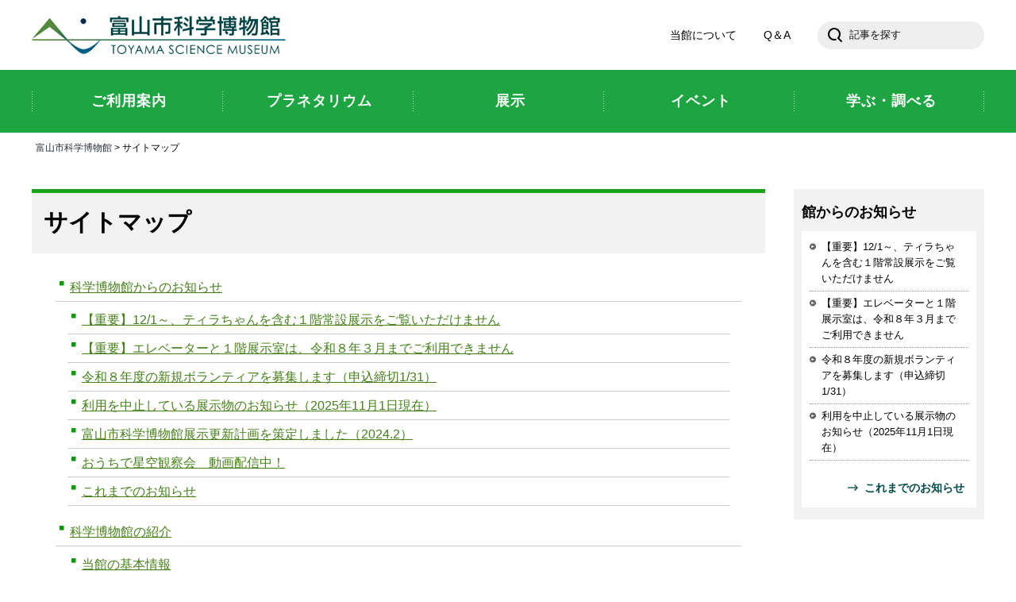

--- FILE ---
content_type: text/html; charset=UTF-8
request_url: https://www.tsm.toyama.toyama.jp/websitemap/
body_size: 18749
content:
<!DOCTYPE html>
<html lang="ja">
<head>
<meta charset="utf-8">
<meta name="viewport" content="width=device-width, initial-scale=1">
<title>サイトマップ｜富山市科学博物館 Toyama Science Museum</title>
<link rel="index" href="index.php" />
<meta name="description" content="富山市科学博物館は、展示やプラネタリウムのある、富山の郷土性豊かな科学博物館です。" />
<meta name="keywords" content="富山市,科学博物館" />
<!-- StyleSheet -->
<link href="/css/common.css" rel="stylesheet">
<link href="/css/sp.css" rel="stylesheet">
<link href="/css/jquery.datatables.css" rel="stylesheet">
<link href="/css/print.css" rel="stylesheet" media="print">
<!-- /StyleSheet -->
<!-- Script -->
<script src="//code.jquery.com/jquery-1.11.3.min.js"></script>
<script src="/js/jquery.pajinate.min.js"></script>
<script src="/js/common02.js"></script>
<script src="/js/jquery.datatables.min.js"></script>
<script src="/js/jquery.csv.js"></script>
<script src="/js/myfunc.js"></script>
<script>
<!--
$(document).ready(function()
{
if($('#sibling').length)
{// pajinate
$('#sibling').pajinate({
start_page:0,
items_per_page:15,
num_page_links_to_display:0,
nav_label_first:'',
nav_label_last:'',
nav_label_prev:'&#x25C0;',
nav_label_next:'&#x25B6;'
});
}
$('.section table').parents().css({'overflow':'auto'});
});
// -->
</script>
<!-- /Script -->
<script>
/* 天文ワの部屋非表示 by T.Yoshioka 2018.03.30  */
/*
$(function () {
var day0401 = new Date('2018/04/01 00:00:00');
var today = new Date();
if ( day0401< today ){
   $('a[href$="100191"]' ).parent('li').css('display','none');
}
});
*/
</script>
<script type="text/javascript">
var gaJsHost = (("https:" == document.location.protocol) ? "https://ssl." : "http://www.");
document.write(unescape("%3Cscript src='" + gaJsHost + "google-analytics.com/ga.js' type='text/javascript'%3E%3C/script%3E"));
</script>
<script type="text/javascript">
try {
var pageTracker = _gat._getTracker("UA-854009-1");
pageTracker._trackPageview();
} catch(err) {}</script>

<script async src="https://www.googletagmanager.com/gtag/js?id=G-N21LMXF4YC"></script>
<script>
  window.dataLayer = window.dataLayer || [];
  function gtag(){dataLayer.push(arguments);}
  gtag('js', new Date());

  gtag('config', 'G-N21LMXF4YC');
</script>

</head>

<body id="top" class="page">
<div id="wrapper">
<!--container-->
<div id="container">
<!--/header-->
<header id="header">
<div>
<a class="menuBtn" href="javascript:void(0)">
<span></span>
<span></span>
<span></span>
</a>
<div class="inner clearfix">
<h1 class="logo"><a href="/">富山市科学博物館</a></h1>
<div id="sp_search"><img src="/img/icn_search.png" width="30" height="30" alt="検索"></div>
<div id="sp_search_target" style="display: none;">
<form id="cref" action="/googlesearch.html">
<input type="hidden" name="cx" value="004101675833515235592:vz4v8snkfdi" /> 
<input type="hidden" name="cof" value="FORID:10" />
<input type="hidden" name="cref" value="/cref_cse.xml" />
<input type="text" name="q" size="10" class="text_box" />
<input type="submit" name="sa" value="Search" />
</form>
<script src="https://www.google.co.jp/cse/brand?form=cref"></script>
 </div>
<script>
   $('#sp_search').click(function(){
      $('#sp_search_target').slideToggle();
   });
</script>

<div class="about_us"><a href="/about_us/">当館について</a></div>
<div class="q_a"><a href="/q_a/">Q＆A</a></div>
<div id="search">
<form id="cref" action="/googlesearch.html">
<input type="hidden" name="cx" value="004101675833515235592:vz4v8snkfdi" /> 
<input type="hidden" name="cof" value="FORID:10" />
<input type="hidden" name="cref" value="/cref_cse.xml" />
<input type="text" name="q" size="10"  onfocus="if (this.value == '記事を探す') this.value = '';" onblur="if (this.value == '') this.value = '記事を探す';" value="記事を探す" />
<input type="submit" name="sa" value="Search" />
</form>
<script src="https://www.google.co.jp/cse/brand?form=cref"></script>
</div>
</div>
<!--
<div id="headCovid19" style="padding-top:3px;border-top:1px dashed red;border-bottom:1px dashed red;font-size:18px;background-color:#eeeeee;text-align:center;">
<a href="/?tid=101858" style="font-weight:bold;color:red;text-decoration: underline;">新型コロナウイルスに関連した対応について</a>
</div>
-->
<!--menuBlock-->
<div id="menuBlock">
<div class="globalNav">
<nav>
<ul class="clearfix">
<li><a href="/for_visitors/"><span>ご利用案内</span></a></li>
<li><a href="/planetarium/"><span>プラネタリウム</span></a></li>
<li><a href="/exhibition/"><span>展示</span></a></li>
<li><a href="/event/"><span>イベント</span></a></li>
<li><a href="/study"><span>学ぶ・調べる</span></a></li>
</ul>
</nav>
</div>
</div>
</div>
<!--/menuBlock-->
</header>

<!--/header-->
<!--contents-->
<div id="contents">
<div id="topic-path_block"><p id="topic-path"><a href="/">富山市科学博物館</a> &gt; サイトマップ</p></div>
<div class="inner">
<div id="main" class="parent_100001 detail_100032">
<h2>サイトマップ</h2>
<div class="section">
<div></div>
<ul class="link">
<li><a href="?tid=100025">科学博物館からのお知らせ</a></li>
<ul class="link">
<li><a href="?tid=104160">【重要】12/1～、ティラちゃんを含む１階常設展示をご覧いただけません</a></li>
<li><a href="?tid=103976">【重要】エレベーターと１階展示室は、令和８年３月までご利用できません</a></li>
<li><a href="?tid=104207">令和８年度の新規ボランティアを募集します（申込締切1/31）</a></li>
<li><a href="?tid=103073">利用を中止している展示物のお知らせ（2025年11月1日現在）</a></li>
<li><a href="?tid=103557">富山市科学博物館展示更新計画を策定しました（2024.2）</a></li>
<li><a href="?tid=102424">おうちで星空観察会　動画配信中！</a></li>
<li><a href="?tid=100026">これまでのお知らせ</a></li>
</ul>
</ul>
<ul class="link">
<li><a href="?tid=100002">科学博物館の紹介</a></li>
<ul class="link">
<li><a href="?tid=100599">当館の基本情報</a></li>
<li><a href="?tid=100037">来館案内</a></li>
<li><a href="?tid=100723">アクセス</a></li>
<li><a href="?tid=103464">館内案内リーフレット</a></li>
<li><a href="?tid=100006">移動ミニ博物館の貸出</a></li>
<li><a href="?tid=100042">研究活動の健全性確保と競争的研究費等の適正な管理・運営のための取り組み</a></li>
<li><a href="?tid=100075">友の会のご案内</a></li>
</ul>
</ul>
<ul class="link">
<li><a href="?tid=100007">プラネタリウム</a></li>
<ul class="link">
<li><a href="?tid=101100">プラネタリウム</a></li>
<li><a href="?tid=104156">プラネタリウム空席状況</a></li>
<li><a href="?tid=101491">「学芸員と星空さんぽ」バックナンバー</a></li>
<li><a href="?tid=101216">これまでのプラネタリウム番組</a></li>
<li><a href="?tid=100020">プラネタリウム番組スケジュール</a></li>
</ul>
</ul>
<ul class="link">
<li><a href="?tid=100012">展示</a></li>
<ul class="link">
<li><a href="?tid=104094">サイエンス・ラボ　新設！</a></li>
<li><a href="?tid=103068">利用を中止している展示物のお知らせ（2025年11月1日現在）</a></li>
<li><a href="?tid=100038">特別展・企画展・常設展示</a></li>
<li><a href="?tid=102509">体験展示　振り子のサンドアート</a></li>
<li><a href="?tid=101373">これまでの特別展</a></li>
<li><a href="?tid=103237">常設展</a></li>
</ul>
</ul>
<ul class="link">
<li><a href="?tid=100013">イベント</a></li>
<ul class="link">
<li><a href="?tid=101163">過去のイベント</a></li>
<li><a href="?tid=101139">常設展示</a></li>
<li><a href="?tid=104152">スペシャルプラネタリウム「クリスマス」</a></li>
<li><a href="?tid=104161">キッズプラネタリウム「クリスマスのおほしさま」</a></li>
<li><a href="?tid=104154">番組「MMX 火星衛星探査計画」</a></li>
<li><a href="?tid=103964">番組「忍たま乱太郎の宇宙大冒険 with コズミックフロント☆NEXT　土星めぐりでシャッターチャンスの段」</a></li>
<li><a href="?tid=103873">番組「ORIGIN～太陽系のはじまりを求めて～」</a></li>
<li><a href="?tid=104073">番組「プラネタリウム版　生命大躍進」</a></li>
<li><a href="?tid=104014">番組「学芸員と星空さんぽ」2025年度</a></li>
<li><a href="?tid=103408">番組「学芸員と星空さんぽ」</a></li>
<li><a href="?tid=104199">特別投影「東日本大震災関連番組　星よりも、遠くへ」</a></li>
<li><a href="?tid=104118">第46回SSP展「自然を楽しむ科学の眼2025－2026」</a></li>
<li><a href="?tid=104070">ロビー展「富山から見た星と宙」</a></li>
<li><a href="?tid=104164">ロビー展「富山にすむクマ」</a></li>
<li><a href="?tid=104165">ロビー展「えとの動物―ウマ―」</a></li>
<li><a href="?tid=103985">星空観察会（2025年度）</a></li>
<li><a href="?tid=104075">星空観察会</a></li>
<li><a href="?tid=104076">星空観察会</a></li>
<li><a href="?tid=104077">星空観察会</a></li>
<li><a href="?tid=104078">星空観察会</a></li>
<li><a href="?tid=104079">星空観察会</a></li>
<li><a href="?tid=104108">星空観察会</a></li>
<li><a href="?tid=104109">星空観察会</a></li>
<li><a href="?tid=104110">星空観察会</a></li>
<li><a href="?tid=104111">星空観察会</a></li>
<li><a href="?tid=104130">特別実験講座「空気のすご～い力」</a></li>
<li><a href="?tid=104131">サイエンスライブ「分解！ボンボン時計のしくみ」</a></li>
<li><a href="?tid=104134">サイエンスライブ「解説！スギの切株物語」</a></li>
<li><a href="?tid=104135">サイエンスライブ「解説！偏光のはなし」</a></li>
<li><a href="?tid=104139">星空観察会</a></li>
<li><a href="?tid=104140">星空観察会</a></li>
<li><a href="?tid=104141">星空観察会</a></li>
<li><a href="?tid=104142">星空観察会</a></li>
<li><a href="?tid=104143">星空観察会</a></li>
<li><a href="?tid=104158">星空観察会</a></li>
<li><a href="?tid=104159">星空観察会</a></li>
<li><a href="?tid=104167">星空観察会</a></li>
<li><a href="?tid=104168">星空観察会</a></li>
<li><a href="?tid=104169">サイエンスライブ「解説！富山の鳥」</a></li>
<li><a href="?tid=104170">サイエンスライブ「解説！富山のすごい石」</a></li>
<li><a href="?tid=104171">実験講座「ふゆのじっけんひろば with富大生」</a></li>
<li><a href="?tid=104172">サイエンスライブ「解説！鳥は恐竜の仲間なのか？」</a></li>
<li><a href="?tid=104173">サイエンスライブ「解説！雪がつくる模様をみよう」</a></li>
<li><a href="?tid=104174">サイエンスライブ「実験！光で回る輪ゴムの車輪！？」</a></li>
<li><a href="?tid=104175">サイエンスライブ「解説！富山のすごい石」</a></li>
<li><a href="?tid=104176">サイエンスライブ「解説！かくれる昆虫似せる昆虫」</a></li>
<li><a href="?tid=104177">サイエンスライブ「解説！えとの動物　－ウマ－」</a></li>
<li><a href="?tid=104191">第66回 科学技術映像祭入選作品上映会</a></li>
<li><a href="?tid=104192">サイエンスライブ「解説！富山で注目の外来昆虫」</a></li>
<li><a href="?tid=104195">特別観察会「皆既月食を見よう」</a></li>
<li><a href="?tid=104196">サイエンスライブ「解説！富山のすごい石」</a></li>
<li><a href="?tid=104197">サイエンスライブ「解説！かくれる昆虫似せる昆虫」</a></li>
<li><a href="?tid=104198">サイエンスライブ「解説！ワカメはなに色？」</a></li>
<li><a href="?tid=104201">星空観察会</a></li>
<li><a href="?tid=104202">星空観察会</a></li>
<li><a href="?tid=104203">科学教室「どんぶり de プラネタリウム ～星座の絵を描いてみよう～」</a></li>
<li><a href="?tid=104204">サイエンスライブ「実験！使いすてカイロのしくみ」</a></li>
<li><a href="?tid=104205">サイエンスライブ「実験！空気のひみつ」</a></li>
<li><a href="?tid=104206">サイエンスライブ「解説！スギの切株物語」</a></li>
<li><a href="?tid=104208">研究発表会「学芸員の研究を聞きにきませんか！」</a></li>
<li><a href="?tid=104210">星空観察会</a></li>
<li><a href="?tid=104211">星空観察会</a></li>
<li><a href="?tid=104212">星空観察会</a></li>
<li><a href="?tid=104213">星空観察会</a></li>
<li><a href="?tid=104215">ロビー展 富山県ナチュラリスト協会写真展「自然に魅せられて」</a></li>
<li><a href="?tid=104216">１階展示リニューアル</a></li>
</ul>
</ul>
<ul class="link">
<li><a href="?tid=103719">学ぶ・調べる</a></li>
<ul class="link">
<li><a href="?tid=103724">学ぶ・調べる</a></li>
<li><a href="?tid=104089">サイエンスライブ「解説！特別展「光の世界」」</a></li>
<li><a href="?tid=103708">子ども／一般向け</a></li>
<li><a href="?tid=103709">先生向け</a></li>
<li><a href="?tid=103710">研究者向け</a></li>
<li><a href="?tid=103721">学芸員の部屋</a></li>
<li><a href="?tid=103720">画像ライブラリ</a></li>
<li><a href="?tid=103718">リポジトリ</a></li>
</ul>
</ul>
<ul class="link">
<li><a href="?tid=100004">学芸員の部屋</a></li>
<ul class="link">
<li><a href="?tid=100150">学芸員の部屋</a></li>
<li><a href="?tid=100101">質問受付フォーム</a></li>
<li><a href="?tid=100184">岩石の部屋</a></li>
<li><a href="?tid=100185">地史・古生物の部屋</a></li>
<li><a href="?tid=100186">恐竜化石の部屋</a></li>
<li><a href="?tid=100180">昆虫の部屋</a></li>
<li><a href="?tid=100187">植物オの部屋</a></li>
<li><a href="?tid=100188">植物サの部屋</a></li>
<li><a href="?tid=101536">脊椎動物の部屋</a></li>
<li><a href="?tid=100191">天文コの部屋</a></li>
<li><a href="?tid=100193">天文ハの部屋</a></li>
<li><a href="?tid=100827">天文ミの部屋</a></li>
<li><a href="?tid=100194">物理の部屋</a></li>
<li><a href="?tid=101538">化学の部屋</a></li>
<li><a href="?tid=101442">かがくのギモン（リファレンスコーナー）</a></li>
</ul>
</ul>
<ul class="link">
<li><a href="?tid=101884">天文情報</a></li>
<ul class="link">
<li><a href="?tid=101885">ギャラリー</a></li>
<li><a href="?tid=101888">今月の星空</a></li>
<li><a href="?tid=101887">解説コーナー</a></li>
<li><a href="?tid=101889">人工衛星</a></li>
<li><a href="?tid=101890">星空だより</a></li>
<li><a href="?tid=102415">おうちで星空観察会</a></li>
</ul>
</ul>
<ul class="link">
<li><a href="?tid=100031">お問い合わせ　オンライン受付</a></li>
</ul>
<ul class="link">
<li><a href="?tid=100076">科学の質問　オンライン受付</a></li>
</ul>
<ul class="link">
<li><a href="?tid=100088">イベント申し込み　オンライン受付</a></li>
</ul>
<ul class="link">
<li><a href="?tid=100032">サイトマップ</a></li>
</ul>
<ul class="link">
<li><a href="?tid=101081">Q＆A</a></li>
</ul>
<ul class="link">
<li><a href="?tid=101079">サイトポリシー</a></li>
</ul>
<ul class="link">
<li><a href="?tid=100033">個人情報保護方針</a></li>
</ul>
</div>
</div>
<!--/main -->

<!-- side -->
<div id="side">
<div id="side_inner" class="cbox">
<!-- bnr_block01 -->
<div class="side_block">
<h2>館からのお知らせ</h2>
<div class="side_box">
<div class="sidelist">
<ul>
<li><a href="/?tid=104160">【重要】12/1～、ティラちゃんを含む１階常設展示をご覧いただけません</a></li>
<li><a href="/?tid=103976">【重要】エレベーターと１階展示室は、令和８年３月までご利用できません</a></li>
<li><a href="/?tid=104207">令和８年度の新規ボランティアを募集します（申込締切1/31）</a></li>
<li><a href="/?tid=103073">利用を中止している展示物のお知らせ（2025年11月1日現在）</a></li>
</ul>
</div>
<div class="btn_history"><a href="/news/">これまでのお知らせ</a></div>
</div>
<!--/ bnr_block01 -->
</div>
</div><!-- /side -->

</div>
</div><!--contents-->
</div><!--container-->

<!--footer -->
<div id="footer">
<div id="footer_inner">
<div class="footer_info">
<h2><a href="/">富山市科学博物館</a></h2>
<p>〒939-8084　富山市西中野町一丁目8-31<br>Tel: 076-491-2123（代） Fax: 076-421-5950</p>
<ul>
<li><a href="https://www.facebook.com/toyama.science.museum"><img src="/img/icn_facebook.svg" width="30" height="30" alt="facebook"></a></li>
<li><a href="https://www.youtube.com/channel/UCbsq7pLVvag3bzjgXmJHw3g"><img src="/img/icn_youtube.svg" width="30" height="30" alt="YouTube"></a></li>
<li><a href="https://twitter.com/toyama_sci_mus"><img src="/img/icn_twitter.svg" width="30" height="30" alt="X (Twitter)"></a></li>
</ul>
</div>
<div class="footer_nav">
<ul>
<li><a href="/for_visitors/">ご利用案内</a></li>
<li><a href="/about_us/">当館について</a></li>
<li><a href="/news/">お知らせ</a></li>
</ul>
<ul>
<li><a href="/planetarium/">プラネタリウム</a></li>
<li><a href="/exhibition/">展示</a></li>
<li><a href="/event/">イベント</a></li>
</ul>
<ul>
<li><a href="/study">学ぶ・調べる</a></li>
<li><a href="/report/">学芸員の部屋</a></li>
<li><a href="/q_a/">Q＆A</a></li>
</ul>
<ul>
<li><a href="/inquiry/">お問い合わせ</a></li>
<li><a href="/policy/">サイトポリシー</a></li>
<li><a href="/privacy/">個人情報の取扱について</a></li>
<li><a href="/link/">リンク</a></li>
</ul>
</div>
<div class="footer_upd">更新日　2018年6月26日</div>
<div class="footer_copy" id="copyright">Copyright(C)1997-2026 Toyama Science Museum, TOYAMA (JAPAN) All rights reserved</div>
</div>
</div>
</div>
<div id="scrolltop"><a href="#wrapper"><img src="/img/btn_scrolltop.svg" alt="PAGETOP" width="60" height="60"></a></div>
<div id="overlay">
<a class="btnClose">
<span></span>
<span></span>
<span></span>
</a>
<nav>
<ul>
<li><a href="/">ホーム</a></li>
<li><a href="/for_visitors/">ご利用案内</a></li>
<li><a href="/planetarium/">プラネタリウム</a></li>
<li><a href="/exhibition/">展示</a></li>
<li><a href="/event/">イベント</a></li>
<li><a href="/#learning">学ぶ・調べる</a></li>
<li><a href="/about_us/">当館について</a></li>
<li><a href="/q_a/">よくあるご質問</a></li>
</ul>
</nav>
</div>
</div>
</body>
</html>

--- FILE ---
content_type: text/css
request_url: https://www.tsm.toyama.toyama.jp/css/common.css
body_size: 12183
content:
@charset "utf-8";

@import url(style.css);
@import url(custom.css);
@import url(lightbox.css);

html { margin-top: 0 !important; }
	* html body { margin-top: 0 !important; }
	@media screen and ( max-width: 782px ) {
		html { margin-top: 0 !important; }
		* html body { margin-top:0 !important; }
}
	
/* reset */
html,body,h1,h2,h3,h4,ul,ol,dl,li,dt,dd,p,div,span,img,a,table,tr,th,td{
	margin:0;
	padding:0;
	border:0;
	-webkit-box-sizing:border-box;
	box-sizing:border-box;
	font-weight:normal;
	font-size:100%;
	vertical-align:baseline;
}
article,header,footer,aside,figure,figcaption,nav,section{ 
	display:block;
}
body{
	line-height:1;
	-ms-text-size-adjust:100%;
	-webkit-text-size-adjust:100%;
}
ul{
	list-style:none;
	list-style-type:none;
}
table{
	border-collapse:collapse;
	border-spacing:0;
}
/*------------------------------
	display
------------------------------*/
@media only screen and (max-width:768px){
	.spNone{
		display:none;
	}
}

/*------------------------------
	structure
------------------------------*/
html{
	height:100%;
	overflow-y:scroll;
	font-size:62.5%;
}
body{	
	background:#fff;
	color:#000;
	font-size:16px;
	line-height:1.6;
	font-family:"メイリオ", Meiryo, "ＭＳ Ｐゴシック", "MS PGothic", sans-serif;
}
#overlay{
	display:none;
	position:fixed;
	top:0;
	width:100%;
	height:100%;
	overflow:hidden;
	background:rgba(0,0,0,0.8);
	z-index:99999;
}
	#overlay .btnClose{
		display:inline-block;
		position:absolute;
		top:3.6%;
		right:8.3%;
		width:30px;
		height:30px;
	}
	#overlay .btnClose span{
		position:absolute;
		left:0;
		width:100%;
		height:3px;
		box-sizing:border-box;
		background:#fff;
		-webkit-transition:all 0.4s;  
		transition:all 0.4s;  
	}
	#overlay .btnClose span:nth-of-type(1){
		-webkit-transform:translateY(15px) rotate(-45deg);
		transform:translateY(15px) rotate(-45deg);
	}
	#overlay .btnClose span:nth-of-type(2){
		top:45%;
		left:0;
		opacity:0;
		-webkit-animation:active-menu-bar02 0.8s forwards;
		animation:active-menu-bar02 0.8s forwards;
	}
	#overlay .btnClose span:nth-of-type(3){
		bottom:0;
		-webkit-transform:translateY(-12px) rotate(45deg);
		transform:translateY(-12px) rotate(45deg);
	}
	#overlay ul{
		width:60%;
		margin:15% auto 0;
		border-top:1px solid #fff;
	}
	#overlay li{
		border-bottom:1px solid #fff;
		background:none;
	}
	#overlay li a{
		display:block;
		padding:5%;
		color:#fff;
		font-size:16px;
		text-align:center;
	}
@media only screen and (max-width:736px){
	#overlay ul{
		margin:10% auto 0;
	}
	#overlay li a{
		padding:3%;
	}
}
@media only screen and (max-width:567px){
	#overlay ul{
		margin:15% auto 0;
	}
	#overlay li a{
		padding:5%;
	}
}
@media only screen and (max-width:480px){
	#overlay ul{
		margin:5% auto 0;
	}
	#overlay li a{
		padding:3%;
	}
}
@media only screen and (max-width:479px){
	#overlay ul{
		margin:15% auto 0;
	}
	#overlay li a{
		padding:5%;
	}
}

@media only screen and (max-width:599px){
	#overlay .btnClose{
		width:18px;
		height:16px;
	}
	#overlay .btnClose span{
		height:2px;
	}
	#overlay .btnClose span:nth-of-type(1){
		-webkit-transform:translateY(10px) rotate(-45deg);
		transform:translateY(10px) rotate(-45deg);
	}
	#overlay .btnClose span:nth-of-type(3){
		-webkit-transform:translateY(-4px) rotate(45deg);
		transform:translateY(-4px) rotate(45deg);
	}
}

/*------------------------------
	common
------------------------------*/
img{
	max-width:100%;
	height:auto;
	vertical-align:bottom;
}
h1,h2,h3,h4,h5,h6{
	font-weight:normal;
}
a{
	color:#000;
	text-decoration:none;
	-webkit-transition:0.2s ease-in-out;  
	transition:0.2s ease-in-out;  
}
#main a:link {
	color: #45801A;
	text-decoration: underline;
}
a img{
	-webkit-transition:0.2s ease-in-out;
	transition:0.2s ease-in-out;
}
.entry a{
	text-decoration:underline;
	color:#039;
}
/*a:hover img{
	opacity:1;  
	filter:alpha(opacity=100);  
}*/
.clearfix:after{
	display:block;
	clear:both;
	content:"";
}
.spPc{display:none;}

/*------------------------------
	container
------------------------------*/
#container{
	width:100%;
	height:100%;
	overflow:hidden !important;
}
/*------------------------------
	header
------------------------------*/
#header{
	width:100%;
	background: #fff;
	margin-top:-100px;/*headerの高さが100pxの場合*/
	padding-top:100px;
}
#header .inner{
	position:relative;
	display:flex;
	flex-wrap:wrap;
	justify-content:space-between;
	align-items:center;
	width:1200px;
	margin:0 auto;
	font-size:14px;
}

#header > div{
	position: relative;
}

.logo a{
	background: url(../img/site_id.png) no-repeat 0 0;
	display: block;
	width:330px;
	height:48px;
	overflow: hidden;
	text-indent: 200%;
	white-space: nowrap;
	text-align:center;
	float:left;
	margin: 20px 0px;
}

#menuBlock {
	margin:0 0 0;
	background:#1ca541;
}
#menuBlock .globalNav{
	position:relative;
}
#menuBlock .globalNav ul{
	display:flex;
	width:1200px;
	margin:0 auto;
	background:url(../img/bg_nav.png) right center no-repeat;
}
@media only screen and (max-width:1200px){
#menuBlock .globalNav ul{
	width:100%;
}
}
#menuBlock .globalNav li{
	display:inline-block;
	width:20%;
	background:url(../img/bg_nav.png) left center no-repeat;
	text-align:center;
}
#menuBlock .globalNav li a{
	color:#fff;
	display:block;
	width:100%;
	padding:20px 0 21px;
	font-weight:600;
	font-size:18px;
	letter-spacing:1px;
}
#menuBlock .globalNav li span{
	position:relative;
	font-weight:bold;
}
#menuBlock .globalNav li span::after{
	position:absolute;
	bottom:-10px;
	left:0;
	width:0;
	height:3px;
	background:#99cc00;
	-webkit-transition:all 0.3s ease;
	transition:all 0.3s ease;
	content:"";
}
#menuBlock .globalNav li a:hover span::after{
	width:100%;
}
.sitemap a{
	position:absolute;
	top: 30px;
	right:420px;
	padding-left:30px;
	font-size:14px;
  background: url(../img/icn_sitemap.png) top left no-repeat;
  font-weight:bold;
}
.about_us{
	margin-left:auto;
}
#head_box ul > li.q_a a {
  padding:0; /* 左右にアイコン分を考慮した余白を指定 */
}
#header .q_a {
	margin:0 34px;
}
#header #nav{
	background:#1CA51C;
	width:100%;
}
#header #nav .inner{
	width:1200px;
	margin:0 auto;
	overflow:hiddenl
}
/* =======================================
  検索
======================================= */
#search{
}
#search input[type=text]{
	background:#eee;
	margin:0;
	padding:10px 40px;
	box-sizing:border-box;
	box-shadow:none;
	border:0;
	border-radius:20px;
	width:210px;
	color:#111;
}
#search input[type=submit]{
	appearance:auto;
	position:absolute;
	top:calc(50% - 12px);
	left:10px;
	width:24px;
	height:24px;
	border:0;
	background:url(../img/icn_search.svg) center / contain no-repeat;
	font-size:14px;
	text-indent:-9999px;
}
#cref{
	position:relative;
	padding-left:0;
}
#header #sp_search{
	display:none;
}
@media only screen and (max-width:834px){
	#menuBlock .globalNav li{
		width:100%;
	}
	#menuBlock .globalNav li a{
		padding:16px 0;
		font-size:16px;
	}
}
@media only screen and (max-width:800px){
	#menuBlock .globalNav li{
		width:auto;
		min-width:18%;
	}
	#menuBlock .globalNav li:nth-child(1){
		width:20.83333%;
	}
	#menuBlock .globalNav li:nth-child(2){
		width:29.1666%;
	}
	#menuBlock .globalNav li:nth-child(3){
		width:8.33333%;
	}
	#menuBlock .globalNav li:nth-child(4){
		width:16.66666%;
	}
	#menuBlock .globalNav li:nth-child(5){
		width:25%;
	}
	#menuBlock .globalNav li a{
		padding:16px 0;
		white-space:nowrap;
	}
}
@media only screen and (max-width:768px){
	#header .menuBtn,#header .menuMail .nosp{
		display:block;
	}
	#header .menuMail .onpc{
		display:none;
	}

	#header .inner{
		position:relative;
		background-image:none;
		background-color:#fff;
	}

	#header ul{
		display:block;
	}

	#header .menuBtn{
		display:inline;
		position:absolute;
		top:20px;
		right:4%;
		width:30px;
		height:21px;
		z-index:999;
	}
	#header .menuBtn a{
		display:inline-block;
		text-decoration:none;
	}
	#header .menuBtn span{
		display:inline-block;
		position:absolute;
		left:0;
		width:100%;
		height:3px;
		box-sizing:border-box;
		background:#004242;
		-webkit-transition:all 0.4s;  
		transition:all 0.4s;  
	}
	#header .menuBtn span:nth-of-type(1){
		top:0;
	}
	#header .menuBtn span:nth-of-type(2){
		top:45%;
	}
	#header .menuBtn span:nth-of-type(3){
		bottom:0;
	}
}
@media only screen and (max-width:768px){
	#header .inner,
	#headerPage .inner{
		position:relative;
		background-image:none;
		background-color:#fff;
	}
	#header ul,
	#menuBlock{
		display:none;
	}
}
@media only screen and (max-width:480px){
	#header,#headerPage{
		width:100%;
	}
	#header .inner,#headerPage .inner{
		padding:20px 0 25px;
	}
}


/*------------------------------
	font
------------------------------*/
.bullet {padding-left: 1.0em;text-indent: -1.0em;}

.alignleft{float:left;}
.alignright{float:right;}
.aligncenter{text-align:center;}

/*------------------------------
	配置
------------------------------*/
img.alignleft{float:left;}
img.alignright{float:right;}
img.aligncenter{text-align:center !important;}

.imgLeft 
{
    float: left;
    display: block;
}

.imgCenter 
{
    text-align: center;
    display: block;
}

.imgRight 
{
    float: right;
    display: block;
}


/*------------------------------
	margin
------------------------------*/
.margin_bottom{margin-bottom:30px;}

/*------------------------------
	contents
------------------------------*/
#contents{
}
#contents section{
	width:100%;
}
#contents section p{
	margin:0 0.5em 2em;
}
#contents {
}
.index #contents .inner{
	width:1200px;
//	overflow:hidden;
	margin:0.5em auto 1.5em;
}
.page #contents .inner{
	width:1200px;
//	overflow:hidden;
	margin:2em auto 50px;
}

.entry{margin:0 1em;}
.morelink{margin: 50px auto 20px; font-size:14px;}
/* =Topic-path
----------------------------------------------- */
#topic-path_block{margin:0 auto; font-size:13px;}
#topic-path{padding:10px 5px; font-size:12px; width:1200px; margin:0 auto;}
#topic-path a{color: #282F39;}

#pageTop{
	font-size:0;
}
#pageTop a{
	display:block;
	width:50px;
	height:24px;
	margin:0 auto;
	background:url(../img/common/pageTop.png) center top no-repeat;
	background-size:50px 24px;
}
#pageTop a:hover{
	opacity:0.8;  
	filter:alpha(opacity=80);  
}


/*------------------------------
	footer
------------------------------*/

/* footer */
#footer {
	clear: both;
	margin:0px;
	padding:60px 0;
	background:#082048;
	color:#fff;
	text-align:left;
	font-size:14px;
	position:relative;
}
#footer a {
	text-decoration:none;
	color:#fff;
}
#footer ul li {
	padding:0;
	background:none;
}
#footer_inner {
	display:flex;
	flex-wrap:wrap;
	justify-content:space-between;
	margin:0px auto;
	width:1200px;
	box-sizing:border-box;
	position:relative;
	overflow:hidden;
}
.footer_info h2 {
	margin-bottom:0.75em;
	font-weight:bold;
	font-size:18px;
}
.footer_info h2 a {
	font-weight:bold;
}
.footer_info p {
	line-height:1.8;
}
.footer_info ul {
	display:flex;
	margin-top:20px;
}
.footer_info ul li:not(:first-child) {
	margin-left:12px;
} 

.footer_nav {
	display:flex;
}
.footer_nav ul:not(:first-child) {
	margin-left:60px;
}
.footer_nav ul li {
	margin-bottom:0.75em;
}

.login {
	padding:5px 10px;
	float:right;
}

#footer_inner .update {
	font-size:14px;
	position:absolute;
	top:15px;
	right:15px;
}


.next {
	margin-left:30px;
	background: url(../img/icn_arrow04.png) 5px 5px;
	font-weight:normal;
}


#footer_inner .foot_name {
    margin:5px 0 5px 10px;
	display:inline-block;
	vertical-align:top;
}

.footer_upd {
	width: 100%;
	text-align: right;
	margin-top: 40px;
	font-style: italic;
}

#copyright {
	margin:50px 0 0 auto;
	font-size:12px;
	letter-spacing:1px;
}

/* address */
address {
	margin:3px 0px 5px 20px;
	display:inline-block;
	vertical-align:top;
	font-style:normal;
}
#scrolltop {position: fixed;bottom: 30px;right: 10px; z-index:51; width:50px; height:50px;}

#accordion dt {
	display:none;
}
/* =======================================
   clear
======================================= */

.cbox {
	zoom: 100%;
}

.cbox:after {
	content: "　";
	clear: both;
	height: 0;
	display: block;
}

.clear {
	clear: both;
	height: 1px;
	font-size: 1px;
}

.clear hr {
	display: none;
}

.clear_news {
	clear: both;
	height: 1px;
	font-size: 1px;
	background:#4C5949;
}



--- FILE ---
content_type: text/css
request_url: https://www.tsm.toyama.toyama.jp/css/sp.css
body_size: 15806
content:
@charset "utf-8";
/* CSS Document */

/*------------------------------
	header
------------------------------*/

@media only screen and (max-width:1240px){
#header > div{
	box-sizing:border-box;
}
#header .inner{
	width:100%;
	padding-left: 20px;
	padding-right: 20px;
}
}
@media only screen and (max-width:992px){
.logo a{
	width:300px;
	height:42px;
	background-size:contain;
}

.logoPage{display:none;}
}
@media only screen and (max-width:834px){
.logo a{
	background-image: url(../img/site_id_sp.png);
	width:260px;
	height:38px;
}

.logoPage{display:none;}
}

@media only screen and (max-width:768px){	
#header {
	position:fixed;
	top:0;
	left:0;
	z-index:100;
	border-bottom:1px solid #ddd;
}
#header > div{
	padding-right:0;
	padding-left:0;
}
#header .inner{
	margin:0 auto;
	padding:0;
}
#header .inner{
	position:relative;
	background-image:none;
	background-color:#fff;
}
#header ul{
	display:none;
}

#header .menuBtn{
	display:inline;
	position:absolute;
	top:calc(50% - 12.5px);
	right:15px;
	width:30px;
	height:25px;
	z-index:999;
}
#header .menuBtn a{
	display:inline-block;
	text-decoration:none;
}
#header .menuBtn span{
	display:inline-block;
	position:absolute;
	left:0;
	width:100%;
	height:3px;
	box-sizing:border-box;
	background:#256A8B;
	-webkit-transition:all 0.4s;  
	transition:all 0.4s;  
}
#header .menuBtn span:nth-of-type(1){
	top:0;
}
#header .menuBtn span:nth-of-type(2){
	top:45%;
}
#header .menuBtn span:nth-of-type(3){
	bottom:0;
}
#header #sp_search{
	position:absolute;
	top:calc(50% - 15px);
	right:60px;
	display:block;
	width:30px;
	height:30px;
	z-index:100;
}
#header #sp_search_target{
	position:absolute;
	top:78px;
	left:0px;
	display:block;
	width:100%;
	height:auto;
	padding:15px 0;
	background:#ccc;
	z-index:100;
}
#header #sp_search_target input.text_box{
	margin-left:10px;
	width:80%;
	line-height:2;
	
}
.logo{
	margin-bottom:0;
}
.logo a{background: url(../img/site_id.png) no-repeat 10px 0;
	display: block;
	width:350px;
	height:48px;
	overflow: hidden;
	text-indent: 200%;
	white-space: nowrap;
	text-align:center;
	float:left;
	margin: 15px 0px;
}
/* =Topic-path
----------------------------------------------- */
#topic-path_block{margin:10px;}

}
@media only screen and (max-width:480px){
.logo a{
	background-size:267px 40px;
	width:280px;
	height:40px;
}
#header #sp_search_target{
	top:70px;
}
}
@media only screen and (max-width:420px){
.logo a{
	background-size:250px 38px;
	width:260px;
	height:38px;
}
#header #sp_search_target{
	top:68px;
}

#header #sp_search_target input.text_box{
	margin-left:10px;
	width:70%;
	
}
}
@media only screen and (max-width:360px){
.logo a{
	background-position:3px 0;
	background-size:220px 33px;
	width:230px;
	height:33px;
}
#header #sp_search_target{
	top:63px;
}
}
/*------------------------------
	title
------------------------------*/
@media only screen and (max-width:768px){
.title{
	height:100px;
	-webkit-background-size:cover;
	background-size:cover;
	font-size:28px;
	line-height:100px;
}
#contents{
    padding:10px 0 20px;
}
#contents section{
	width:98%;
	margin:0 auto 20px;
}
#container {
	padding-top:78px;
}
}
@media only screen and (max-width:768px){
#container {
	padding-top:70px;
}
}
@media only screen and (max-width:360px){
#container {
	padding-top:63px;
}
}

/*------------------------------
	index
------------------------------*/
@media only screen and (max-width:1200px){
#homeTop{margin-top:0;}
}
@media only screen and (max-width:1099px){
#homeTop .inner{width:100%;}
}
@media only screen and (max-width:1023px){
.spNone{display:none;}
}
@media only screen and (max-width:768px){
#header .sitemap a,
#header .about_us a,
#header .q_a,
#search{
	display:none;
}
}


/*------------------------------
	contents
------------------------------*/
@media only screen and (max-width:1200px){
.index #contents .inner{
	width:100%;
	margin:0 auto;
}
.page #contents .inner{
	width:100%;
	margin:0 auto 2em;
}
#contents{
	padding:0 0 20px;
}
#contents section{
	width:100%;
	margin-bottom:20px;
}
#topic-path{width:100%;}

}
@media only screen and (max-width:1200px){
#homeMain {
	width:70%;
} 
#main {
	float: left;
	width:77%;
} }
@media only screen and (max-width:1240px){
#homeMain {
	width:calc(72% - 80px);
	margin-left:20px;
} 
#main {
	float: left;
	width:calc(70% - 40px);
	margin-left:20px;
} }
@media only screen and (max-width:768px){
#homeMain {
	float:none;
	width:100%;
	margin:0 auto;
} 

#main {
	float:none;
	width:100%;
	margin-left:0;
} 
#main h2,
#mainInfo h2 {
	margin:0px 5px 15px;
}
.disp .side_block{
	margin:0 0 20px;
	padding:15px 10px;
}
}
/* =guide_block
----------------------------------------------- */
@media only screen and (max-width:1200px){
.guide_block{
	width:98%;
	margin:10px auto;
	padding-top:20px;
}
.guide_block img{
}
.guide_box ul dl{
	align-items:flex-start;
}
.guide_box ul dl dd{
	flex-wrap:wrap;
}
.guide_box ul dl dd span{
	width:100%;
}
.guide_box ul dl dd span:not([style*="display: none"]) + span{
	margin-left:0;
}
}
@media only screen and (max-width:940px){
.guide_box ul dl{
	flex-flow:column;
	justify-content:flex-start;
}
.guide_box ul dl dd,
.guide_box:nth-child(2) ul dl dd{
	width:100%;
	padding-left:40px;
}
}
@media only screen and (max-width:600px){
.guide_box{
	width:100%;
	font-size:15px;
}
.guide_box:nth-child(2){
	width:100%;
	border-left:0;
}
.guide_box:nth-child(2) ul{
	margin-left:0;
}
.guide_box ul dl{
	flex-flow:column;
	align-items:flex-start;
}
.guide_box ul dl dt{
	width:100%;
	margin:0;
	padding:0 0 0 35px;
	color:#333;
	font-weight:bold;
}
.guide_box:nth-child(2) ul dl dt,
.guide_box:nth-child(2) ul dl dd{
	width:100%;
}
.guide_box ul dl dt::before{
	left:4px;
}
.guide_box ul dl dd{
	flex-wrap:wrap;
	width:100%;
	margin:0;
	padding:0 0 0 35px;
	text-align:left;
}
.guide_box:nth-child(2) ul dl dd.status{
	margin:0;
}
.guide_box ul dl dd span{
	width:100%;
}
.guide_box ul dl dd span:not([style*="display: none"]) + span{
	margin-left:0;
}
}
@media only screen and (max-width:1240px){
/* =home-layout
----------------------------------------------- */
.slider_info ul li{
	margin:0 10px !important;
}
.slider_info ul li img{
	width:100%;
}
}
@media only screen and (max-width:940px){
/* =home-layout
----------------------------------------------- */
.home_block h2,
.event_block div[class^="tit_"]{
	padding:1.25rem 10px 1.5rem 46px;
	font-size:22px;
}
.home_block h2::before,
.event_block div[class^="tit_"]::before{
	top:calc(50% - 16px);
	left:8px;
	width:32px;
	height:32px;
}
.home_block h2.tit_planetarium::before,
.event_block div.tit_planetarium::before{
	left:10px;
	background-size:30px auto;
}
.home_block h2.tit_event::before,
.event_block div.tit_event::before{
	top:12px;
	width:34px;
	height:34px;
}
.home_block h2.tit_learning::before{
	top:calc(50% - 14px);
	left:12px;
	width:28px;
	height:28px;
}
.menu_list ul li a{
	padding-right:48px;
	padding-left:24px;
	font-size:18px;
}
.menu_list ul li a::before{
	right:22px;
	width:22px;
	height:22px;
}
}
@media only screen and (max-width:834px){
/* =home-layout
----------------------------------------------- */
.home_block h2,
.event_block div[class^="tit_"]{
	font-size:22px;
}
.home_block h2 .btn_next{
	display:none;
}
.home_block h2 span a::before{
	display:none;
}
.home_block .more_btn{
	display:block;
	margin-top:40px;
	text-align:center;
}
.home_block .more_btn a{
	display:block;
	width:242px;
	margin:0 auto;
	font-weight:bold;
	font-size:15px;
}
}
@media only screen and (max-width:768px){
.home_block{
	padding-right:20px;
	padding-left:20px;
	box-sizing:border-box;
}
.home_block h2,
.event_block div[class^="tit_"]{
	margin-right:0;
	margin-left:0;
}
.event_block .event_list + div[class^="tit_"]{
	margin-top:25px;
}
.slider_info{
	padding-right:10px;
	padding-left:10px;
}
.menu_list{
	padding-right:20px;
	padding-left:20px;
}
}
@media only screen and (max-width:540px){
/* =home-layout
----------------------------------------------- */
.home_block:last-child{
	margin-bottom:40px;
}
.home_block h2,
.event_block div[class^="tit_"]{
	min-height:61.5px;
	margin-right:-20px;
	margin-left:-20px;
	padding-right:10px;
	padding-left:42px;
	font-size:24px;
}
.event_block div[class^="tit_"]{
	margin-right:-15px;
	margin-left:-15px;
}
.home_block h2::before,
.event_block div[class^="tit_"]::before{
	left:6px;
}
.home_block h2.tit_planetarium::before,
.event_block div.tit_planetarium::before{
	left:7px;
}
.home_block h2.tit_event::before,
.event_block div.tit_event::before{
	top:10px;
	left:5px;
}
.home_block h2.tit_learning::before{
	left:10px;
	width:28px;
	height:28px;
}
.home_block h2 span a{
	padding:8px 18px;
	font-size:13px;
}
.menu_list ul{
	flex-flow:column;
	width:calc(100% - 40px);
	margin-right:auto;
	margin-left:auto;
}
.menu_list ul li{
	width:100%;
}
.menu_list ul li a{
	padding:18px 40px 18px 18px;
}
.menu_list ul li a::before{
	right:18px;
}
}
@media only screen and (max-width:420px){
/* =home-layout
----------------------------------------------- */
.home_block h2,
.event_block div[class^="tit_"]{
	padding-left:42px;
	font-size:20px;
}
.menu_list ul{
	width:100%;
}
}
@media only screen and (max-width:350px){
/* =home-layout
----------------------------------------------- */
.home_block h2,
.event_block div[class^="tit_"]{
	font-size:18px;
}
.home_block h2::before,
.event_block div[class^="tit_"]::before{
	top:calc(50% - 14px);
	width:28px;
	height:28px;
}
.home_block h2.tit_planetarium::before,
.event_block div.tit_planetarium::before{
	left:8px;
	background-size:contain;
}
.home_block h2.tit_event::before,
.event_block div.tit_event::before{
	width:32px;
	height:32px;
}
.home_block h2.tit_learning::before{
	left:8px;
}
}
/* =side
----------------------------------------------- */
@media only screen and (max-width:1240px){
#side {
	float:right;
	width:28% !important;
	margin-right:20px;
	text-align:left;
}

#side #side_inner .side_block{
	margin:0 0 15px;
}
#side #side_inner .side_block .side_box .event_box{
	margin:10px 0;
	width:30%;
	font-size:12px;
	background-position:7px 5px;
	background-size:18px 18px;
}
#side #side_inner .side_block .side_box .event_box:first-of-type{
	margin-left:calc((10% - 10px) / 2);
}
#side #side_inner .side_block .side_box .event_box a{
 	padding:6px 0 6px 30px;
}
}
@media only screen and (max-width:1078px){
#side #side_inner .side_block .side_box .event_box{
	display:block;
	margin:10px auto;
	width:calc(100% - 20px);
	background-position:10px 6px;
	background-size:22px 22px;
	font-size:14px;
}
#side #side_inner .side_block .side_box .event_box a{
 	padding:6px 10px 6px 40px;
}
#side #side_inner .side_block .side_box .event_box:first-of-type{
	margin-left:auto;
}
.spNone{display:none;}

.side_block .side_box .btn_event{
	position:static;
	width:calc(100% - 20px);
	margin:5px auto 0;
}
.side_block .side_box .btn_event a{
	display:block;
	width:100%;
	padding:6px 10px;
	font-weight:bold;
	font-size:14px;
	text-align:center;
}

/* =home-layout
----------------------------------------------- */
.slider_info ul li{
	background:none;
	margin:0 5px !important;
	float:left;
	width:30%;
}

}
@media only screen and (max-width:1023px){
.spPc{display:none;}

}
@media only screen and (max-width:768px){
.disp{
	display:block;
}
.index #side,
.page #side {
	display:block;
	float: none;
	width:90% !important;
	margin:0 auto 40px;
}
#side #side_inner .side_block{
	margin:30px 10px 20px;
}
#side #side_inner .side_block:first-child{
	margin:50px 10px 20px;
	display:none;
}
#side #side_inner .side_block .side_box .event_box{
	display:inline-block;
	width:calc((100% - 30px) / 3);
	background-position:10px 9px;
	font-size:16px;
}
#side #side_inner .side_block .side_box .event_box:first-of-type{
	margin-left:10px;
}
#side #side_inner .side_block .side_box .event_box a{
	padding:8px 10px 8px 40px;
}
#side #side_inner .side_block .side_box .btn_event{
	position:absolute;
	top:15px;
	width:auto;
	margin:0;
}
.side_block .side_box .btn_event a{
	width:auto;
	padding:8px 16px;
	font-weight:normal;
	font-size:13px;
	line-height:1;
}
#side #side_inner .side_block .side_box .btn_history{
	margin:0 5px 5px;
	width:13em !important;
	float:right;
}

#side .bnr{
	margin-top:30px;
}
#side .bnr ul{
	display:flex;
	justify-content:space-between;
	flex-wrap:wrap;
	margin:0 10px;
}
#side .bnr ul li{
	width:calc(50% - 5px);
	margin:5px 0;
}
/*#side .bnr ul li:first-child{
	width:400px;
}*/

}
@media only screen and (max-width:600px){
#side #side_inner .side_block .side_box .event_box{
	width:calc(100% - 20px);
	margin-top:0;
	margin-left:10px;
	font-size:14px;
}
#side #side_inner .side_block .side_box .event_box:first-of-type{
	margin-top:15px;
}
}
@media only screen and (max-width:547px){
/*#side #side_inner .side_block .side_box .event_box{
	margin:10px 5px;
	width:98%;
	font-size:14px;
	height:2.5em;
}*/

#foot_aboutus_block .inner ul li dl dt{
	margin:3px 0 0 0;
	padding:5px 10px;
	box-sizing:border-box;
	background:#e2e2e2;
	color:#333;
	width:100%;
	float:none;
	font-size: 105%;
	display:block;
}
#foot_aboutus_block .inner ul li dl dt:first-child{
	margin:0 0 0 0;
}
#foot_aboutus_block .inner ul li dl dd{
	margin:0;
	padding:0 0 0 0;
	box-sizing:border-box;
	display:block;
}
}
@media only screen and (max-width:480px){
#side .bnr ul li{
	width:100%;
}
}


/*------------------------------
	table
------------------------------*/
@media only screen and (max-width:568px){
table {
	margin: 10px auto 1em !important;
	width:99%;
}
}
/*@media only screen and (max-width:568px){
table th,table tr td {display:block;}
.sptable { 
}
table.sptable thead {
  display: block;
  float: left;
  width: 30%;
}
table.sptable tbody {
  display: block;
  float: left;
  width: 70%;
}
}*/
/*------------------------------
	footer
------------------------------*/
@media only screen and (max-width:1340px){
#copyright{
	margin-right:auto;
	margin-left:0;
}
}
@media only screen and (max-width:1240px){
#foot_aboutus_block .inner{
	width:100%;
}
#footer_inner {
	width:100%;
	padding-right:20px;
	padding-left:20px;
	box-sizing:border-box;
}
}
@media only screen and (max-width:1023px){
#footer{
	padding:40px 0;
}
#footer_inner{
	flex-flow:column;
}
#footer .inner{
	width:95%;
  margin:0 auto;
}
.footer_info{
	order:2;
	margin-top:40px;
}
#copyright{
	order:3;
	margin-top:30px;
}
}
@media only screen and (max-width:977px){
#footer_inner ul.foot {
	margin:0 0 20px;
	float:left;
	width:75%;
	font-size:14px;
}

#footer_inner ul.foot li {
	padding: 0px 15px;
	background:none;
}

#footer p {
    margin:3px 0px 5px 10px;
}

.login {
	padding:5px 10px;
	float:right;
}

#footer .update {
	font-size:13px;
}
}
@media only screen and (max-width:768px){
#footer{
	position:relative;
}
#scrolltop img {width:40px; height:40px;}
#accordion {
	width:98%;
	margin:0 auto;
}
#accordion dt {
	cursor:pointer;
	/*background-image: url(../img/icn_open.png);*/
	background-repeat: no-repeat;
	background-position: right center;
	font-size:18px;
	font-weight:bold;
	padding-left: 10px;
	color:#333;
	display:block;
}
#accordion dd{
	/*display:none;*/
	font-size:14px;
	line-height:140%;
	margin:0;
	padding:0px;   
}
#accordion dt.active{
	background-image: url(../img/icn_closed.png);
}
#accordion dt.over {
	background-color: #CCC;
}
}
@media only screen and (max-width:640px){
.footer_nav ul:not(:first-child){
	margin-left:40px;
}
}
@media only screen and (max-width:600px){
#homeTop .topImg{
	max-width: 100% !important;
	height:250px !important;
	vertical-align: middle;
	object-fit: cover;
}
#homeTop .imgTop .catch{
    top:30%;
}
.footer_nav{
	flex-flow:column;
	flex-wrap:wrap;
	justify-content:flex-start;
	height:240px;
}
.footer_nav ul:nth-child(2){
	margin-left:0;
}
}
@media only screen and (max-width:480px){
#homeTop .imgTop .catch{
	top:35%;
}

#footer_inner ul.foot li {
	padding: 0px 15px;
	float:none;
}
}


--- FILE ---
content_type: text/css
request_url: https://www.tsm.toyama.toyama.jp/css/custom.css
body_size: 385
content:
/* 更新：2012-08-07 */


/* 記入サンプル @import url(/file_upload/100265/_main/100265_01.css); */
@import url(./customCSSbyTSM/event2011.css);
@import url(./customCSSbyTSM/toplink.css);
@import url(./customCSSbyTSM/event2012.css);
@import url(./customCSSbyTSM/chousa2012.css);
@import url(./customCSSbyTSM/chousa2012.css);
@import url("./customCSSbyTSM/2017system.css");




--- FILE ---
content_type: text/css
request_url: https://www.tsm.toyama.toyama.jp/css/customCSSbyTSM/event2011.css
body_size: 1165
content:
@charset "utf-8";
/* 行事案内ページ用のスタイルシート */
/* CSMのユーザ定義用のスタイルシートhttp://www.tsm.toyama.toyama.jp/css/custom.cssから呼び出してもらって使用する。 */

/* 更新：2011-07-07 */

/*　参考：styles.cssにて、 #container {width: 900px; margin:0px auto; } */
/*　参考：styles.cssにて、 #main { float: left; width:680px; margin:0px 0px 0px 0px; } */
/*　参考：styles.cssにて、 #side { float: right; width:200px; padding:5px 0px 0px 0px; margin:5px 0px 20px 0px; background:url(../images/bg_side_top.gif) no-repeat top left #F0F0F0; text-align:left; } */
/* ここで適用されるcssは、すべて<div id="content"><div id="main">（記事本文）</div><div id="side"></div></div>の記事本文内のhtmlに適用される */


/* このcssを適用するには、記事のhtml内で、先頭に「<div class="event2011">」、末尾に「</div> <!-- class="event2011" -->」を加えること。 */


div.event2011{width:900px !important;}



div.event2011 div.box_event {
      color: blue;
      width:100;
      font-size:  0.75em ;			/*  フォントサイズ */

	}





--- FILE ---
content_type: text/css
request_url: https://www.tsm.toyama.toyama.jp/css/customCSSbyTSM/event2012.css
body_size: 2841
content:
@charset "utf-8";
/* CSMのユーザ定義用のスタイルシートhttp://www.tsm.toyama.toyama.jp/css/custom.cssから呼び出してもらって使用する。 */

/* 更新：2012-06-01 */

/*　参考：styles.cssにて、 #container {width: 900px; margin:0px auto; } */
/*　参考：styles.cssにて、 #main { float: left; width:680px; margin:0px 0px 0px 0px; } */
/*　参考：styles.cssにて、 #side { float: right; width:200px; padding:5px 0px 0px 0px; margin:5px 0px 20px 0px; background:url(../images/bg_side_top.gif) no-repeat top left #F0F0F0; text-align:left; } */
/* ここで設定するcssは、すべて<div id="content"><div id="main">（記事本文）</div><div id="side"></div></div>の記事本文内のhtmlのみに適用すること */

/* このcssを記事本文のhtmlのみに適用するには、記事のhtml内で、先頭に「<div class="event2012">」、末尾に「</div> <!-- class="event2012" -->」を加えること。 */
/* =======================================
   行事案内ページ用のスタイルシート（event2012.css）
   作成：2012-06-01   更新：2012-06-09
======================================= */


ol {
    margin:10px 30px 20px 30px;
}

div.event2012 ol li {
    margin:0px 10px 0px 15px;
}

ul {
    margin:5px 20px 20px 20px;
}

div.event2012 ul li {
	margin:0px 0px;
	padding:0px 10px 0px 15px;
    background:url(../../images/arrow05.gif) no-repeat 5px 11px;
}

div.event2012 dl {
	margin:5px 15px;
}

div.event2012 dl dt{
	 margin:10px 5px 5px 5px;
	 padding:0px;
	color:#006600;
	 font-weight:bold;
	 font-size:105%;
	border-bottom:solid 1px #006600;
}

div.event2012 dl dd{
	 margin:0px;
	 padding:0px 5px 5px 15px;
}

div.event2012 dl dd ul li {
	margin:0px 0px;
	padding:0px 10px 0px 15px;
    background:url(../../images/arrow05.gif) no-repeat 5px 11px;
}



/* 個々のイベントの２段組レイアウト用 */
div.event2012 dl.nidan dd.left{
  float: left;
  width: 50%;
	 margin:0px;
	 padding:0px;
}
div.event2012 dl.nidan dd.right{
  float: right;
  width: 50%;
	 margin:0px;
	 padding:0px;
}
div.event2012 dl.nidan dd.clear{
  clear: both;
}
div.event2012 dl.nidan ul{
	 margin:0px;
	 padding:0px;
	border-left:solid 2px #dddddd;
}



div.event2012 div.box_event dl dt{
	 margin-left:0px;
}

div.event2012 div.box_event dl dd{
	 padding-left:5px;
}





div.event2012 table#mokuji {
	font-size:90%;
	width:90%;
}

div.event2012 table#mokuji th {
	padding:2px 10px;
	text-align:center;
	vertical-align:middle;
}

div.event2012 table#mokuji table td {
	padding: 2px 6px;
}





/* PRINT */  /* added byIchi2009-09-06 for 印刷時に適用 */
@media print {
	div.event2012  { color: #000 !important; 	 font-size:125%;}
	div.event2012 a, div.event2012 a:link, div.event2012 a:visited { color: #000 !important; text-decoration:none !important; }
}



--- FILE ---
content_type: text/css
request_url: https://www.tsm.toyama.toyama.jp/css/customCSSbyTSM/chousa2012.css
body_size: 3526
content:
@charset "utf-8";
/* CSMのユーザ定義用のスタイルシートhttp://www.tsm.toyama.toyama.jp/css/custom.cssから呼び出してもらって使用する。 */

/* 更新：2012-08-07 */

/*　参考：styles.cssにて、 #container {width: 900px; margin:0px auto; } */
/*　参考：styles.cssにて、 #main { float: left; width:680px; margin:0px 0px 0px 0px; } */
/*　参考：styles.cssにて、 #side { float: right; width:200px; padding:5px 0px 0px 0px; margin:5px 0px 20px 0px; background:url(../images/bg_side_top.gif) no-repeat top left #F0F0F0; text-align:left; } */

/* ここで設定するcssは、すべて<div id="content"><div id="main">（記事本文）</div><div id="side"></div></div>の記事本文内のhtmlのみに適用すること */
/* このcssを記事本文のhtmlのみに適用するには、記事のhtml内で、先頭に「<div class="chousa2012">」、末尾に「</div> <!-- class="chousa2012" -->」を加えること。 */

/* 独自cssの適用可能範囲の拡張：2012-06-18 */
/* システム管理者にて、<div id="container" class="parent_100360 detail_100359">(100360:所属カテゴリの管理ID 100359:自身の管理ID)の様にclass名を追加する設定変更をしてもらったので、<div id="container"><div id="topicpath"></div><div id="content"><div id="main">（記事本文）</div><div id="side"></div></div></div><!-- id="container" -->の範囲全般にわたるhtmlに適用可能となった。 */
/* このcssを特定記事の拡張された範囲のhtmlのみに適用するには、記事の管理IDを調べておくこと。 */


/* =======================================
   行事案内ページ用のスタイルシート（chousa2012.css）
   作成：2012-08-07   更新：2013-02-13
======================================= */

/* ページタイトルの上に文字列を追加 */

div.parent_100360 div#main:before {
	content: '富山市の身近な自然調査2012 - 2016';
	font-size: 1.5em;
}

/* ページタイトルとその直下のタブ切り替えボタン */
/* ページタイトル周辺のシステム生成html */
h2.page {
    margin:5px 10px 10px 10px;
	border: solid #99CC00 1px;
	padding:5px 10px 5px 20px;
	background:url(../images/tit_side_bgc.gif)  repeat-y 5px 5px #99CC33;
	text-align:left;
	font-size:140%;
	font-weight:bold;
}

div.parent_100360 h2.page {
	margin:0px;
	padding:0px;
	border: solid #99CC00;
	border-width: 1px 1px 0px 1px;
	background:white ;
	text-align:center
	}
	
.section {
	margin: 0px 10px 10px 10px;
	padding:5px;
}

div.parent_100360 div.section {
	margin:0px;
	padding:0px;
}

div.parent_100360 div.section > p {
	margin:0px;
	padding:0px;
}



/* 記事本文内の手書きhtml */
div.chousa2012{
	margin:0px;
	padding:0px;
}

div.chousa2012 div.tabBar {
	margin-bottom:10px;
	padding:3px;
	background:#99CC00 ;
	text-align:center;
}

div.chousa2012 div.tabBar span.tab {
	margin:0px;
	padding:5px 10px;
	background:#99CC00 ;
	border: solid white 1px;
}
div.chousa2012 div.tabBar span.tab a:link,
div.chousa2012 div.tabBar span.tab a:visited {
	color:white ;
	text-decoration: none;
}
div.chousa2012 div.tabBar span.tab a:hover,
div.chousa2012 div.tabBar span.tab a:active {
	color:white ;
	text-decoration: underline;
}
div.chousa2012 div.tabBar span.tab:hover,
div.chousa2012 div.tabBar span.tab:active {
	background:#aadd00 ;
}

div.chousa2012 div.tabBar span.tab.selected {
	margin:0px;
	padding:5px 10px;
	color:silver ;
	background:white ;
	border: solid white 1px;
}




--- FILE ---
content_type: text/css
request_url: https://www.tsm.toyama.toyama.jp/css/customCSSbyTSM/2017system.css
body_size: 1847
content:
@charset "utf-8";

/* 過去イベント 2018.2 by T,Yoshioka, adding 特別展 2018.9.12 by T.Yoshioka */
div#main.parents_101214  > h2:before {content:"【終了】";}/* プラネ月間スケジュール */
div#main.parents_101163  > h2:before {content:"【終了】";}/* 個別イベント */
div#mainInfo.parent_101373:not(.detail_100118)  > h2:before {content:"【終了】";}/* 特別展 */


/* サイエンストピックス カテゴリ直下 2018.3.19 by T.Yoshioka */
div#main.parent_100165:not(.detail_100113) > .section > * {text-align:center;}/* 本文要素のセンタリング（目次除外） */
div#main.parent_100165:not(.detail_100113) > .section img {border:solid 1px #999;}/* 本文要素の画像にボーダー設定（目次除外） */
.imgCenter {display:inline!important;}/* 画像がブロック指定されているのでインライン設定 */


/* サイドバーの現在ページを強調 2018.3.20 by T.Yoshioka */
#sibling > ul.content li:not(a) {font-weight:bold;color:#333333;}

/* イベント情報上部と下部の境界線削除・幅詰（試行） 2018.6.17 by T.Yoshioka */
#main .event_block{border-bottom: initial!important;margin-bottom:0!important;padding-bottom:0!important;}
#main .event_block .event_outline{margin-bottom:0!important;}



/* 天文コンテンツ用 */
div#main.parents_101884 table#hoshizora td{border:0;}
div#main.parents_101884 table#hoshizora td>div{text-indent: 1em;margin-bottom:15px; font-size:1.1em;}
div#main.parents_101884 table#star_links td{border:0;}
div#main.parents_101884 .accentcolor{color: #ff00ff;}
div#main.parents_101884 div.topic_item>img{float:left;margin-right:20px;}
div#main.parents_101884 div.topic_item{text-indent: 1em;margin-bottom:80px;}
div#main.parents_101884 div.topic_item>p{margin-bottom:6px;padding:0px;}

--- FILE ---
content_type: text/css
request_url: https://www.tsm.toyama.toyama.jp/css/print.css
body_size: 1802
content:
@charset "utf-8";
/* layout */
#header .inner{width:100%;}
#header #nav .inner{
    width:100%;
}

.index #contents .inner{
	width:100%;
	margin:0 auto;
}
.page #contents .inner{
	width:100%;
	margin:0 auto 2em;
}
#contents{
	padding:0 0 20px;
}
#contents section{
	width:95%;
	margin:0 auto 20px;
}
#topic-path{width:100%;}
#homeMain {
	width:65%;
} 


/* menu */
#menuBlock .globalNav ul{
	width:100%;
}
#menuBlock .globalNav li:nth-child(2){
	width:22%;
}
#menuBlock .globalNav li{
	width:18%;
}
#foot_aboutus_block .inner{
	width:100%;
}
#footer_inner {
	width:100%;
}



/* index */
.bx-wrapper img {
	max-width: 100%;
	display: block;
}
.guide_block{
    width:98%;
	margin:10px auto 30px;
}
.slider_info ul li img {
  max-width: 300% !important;
}

/* side */
#side {
	float: right;
	width:30% !important;
	text-align:left;
}

#side #side_inner .side_block{
	margin:0 0 15px;
}
#side #side_inner .side_block .side_box .event_box{
	margin:10px 3px;
	width:29.5%;
	font-size:12px;
	height:4em;
	background:#EBEEF4 url(../../img/icn_calendar.png) no-repeat 5px 5px;
	background-size:18px 18px;
}
#side #side_inner .side_block .side_box .event_box a{
 	padding:5px 2px 5px 28px;
}
#side #side_inner .side_block .side_box .btn_event{
	width:40%;
}
#side #side_inner .side_block .side_box .btn_event:last-child{
	width:50%;
}
.spPc{display:block;}

#side .bnr ul li img{
	max-width:100%;
	height:auto;
	vertical-align:bottom;
}
#side .bnr ul li:first-child{
	width:100%;
}
#side .bnr ul li{
	width:47.5%;
}

/* page */
.page #header{
	display:none;
}
.page #side{
	display:none;
}
.page #main{
	width:100%;
	float: none;
}
/* img */
img{
	max-width: inherit !important;
	height:auto;
	vertical-align:bottom;
}

/* scrolltop */
#scrolltop{
	display:none;
}

.slider_info{
	margin:0 auto;
	width:90%;
}


--- FILE ---
content_type: image/svg+xml
request_url: https://www.tsm.toyama.toyama.jp/img/btn_scrolltop.svg
body_size: 350
content:
<svg xmlns="http://www.w3.org/2000/svg" width="50" height="50" viewBox="0 0 50 50"><g transform="translate(-741 -992)"><circle cx="25" cy="25" r="25" transform="translate(741 992)" fill="#707070"/><path d="M13.061,26.121,0,13.061,13.061,0l2.121,2.121L4.243,13.061,15.182,24Z" transform="translate(779.061 1008.879) rotate(90)" fill="#fff"/></g></svg>

--- FILE ---
content_type: application/javascript
request_url: https://www.tsm.toyama.toyama.jp/js/jquery.csv.js
body_size: 811
content:
jQuery.extend({csv:function(delim,quote,breakline){breakline=breakline?breakline:"\n";delim=typeof delim=="string"?new RegExp("["+(delim||",")+"]"):typeof delim=="undefined"?",":delim;quote=typeof quote=="string"?new RegExp("^["+(quote||'"')+"]"):typeof quote=="undefined"?'"':quote;lined=typeof lined=="string"?new RegExp("["+(lined||breakline)+"]+"):typeof lined=="undefined"?breakline:lined;function splitline(v){var arr=v.split(delim),out=[],q;for(var i=0,l=arr.length;i<l;i++){if(q=arr[i].match(quote)){for(j=i;j<l;j++){if(arr[j].charAt(arr[j].length-1)==q[0]){break}}var s=arr.slice(i,j+1).join(delim);out.push(s.substr(1,s.length-2));i=j}else{out.push(arr[i])}}return out}return function(text){var lines=text.split(lined);for(var i=0,l=lines.length;i<l;i++){lines[i]=splitline(lines[i])}return lines}}});

--- FILE ---
content_type: image/svg+xml
request_url: https://www.tsm.toyama.toyama.jp/img/icn_youtube.svg
body_size: 923
content:
<?xml version="1.0" encoding="utf-8"?>
<!-- Generator: Adobe Illustrator 28.0.0, SVG Export Plug-In . SVG Version: 6.00 Build 0)  -->
<svg version="1.1" id="ico_youtube" xmlns="http://www.w3.org/2000/svg" xmlns:xlink="http://www.w3.org/1999/xlink" x="0px"
	 y="0px" viewBox="0 0 24 24" style="enable-background:new 0 0 24 24;" xml:space="preserve">
<style type="text/css">
	.st0{fill:#FFFFFF;}
	.st1{fill:#302E2B;}
</style>
<circle id="楕円形_4" class="st0" cx="12" cy="12" r="12"/>
<g id="グループ_15" transform="translate(4.714 6.724)">
	<path id="パス_4564" class="st1" d="M15,1.2c-0.2-0.7-0.7-1.2-1.4-1.4c-2.1-0.2-4.2-0.4-6.3-0.3C5.2-0.5,3.1-0.4,1-0.2
		C0.3,0-0.2,0.5-0.4,1.2c-0.4,2.6-0.4,5.2,0,7.7c0.2,0.7,0.7,1.2,1.4,1.4c2.1,0.2,4.2,0.4,6.3,0.3c2.1,0,4.2-0.1,6.3-0.3
		c0.7-0.2,1.2-0.7,1.4-1.4C15.4,6.4,15.4,3.8,15,1.2z"/>
	<path id="パス_4565" class="st0" d="M5.7,7.5l4.2-2.4L5.7,2.7V7.5z"/>
</g>
</svg>


--- FILE ---
content_type: application/javascript
request_url: https://www.tsm.toyama.toyama.jp/js/jquery.pajinate.min.js
body_size: 4632
content:
(function($){$.fn.pajinate=function(options){var current_page="current_page";var items_per_page="items_per_page";var meta;var defaults={item_container_id:".content",items_per_page:10,nav_panel_id:".page_navigation",num_page_links_to_display:20,start_page:0,nav_label_first:"First",nav_label_prev:"Prev",nav_label_next:"Next",nav_label_last:"Last"};var options=$.extend(defaults,options);var $item_container;var $page_container;var $items;var $nav_panels;return this.each(function(){$page_container=$(this);$item_container=$(this).find(options.item_container_id);$items=$page_container.find(options.item_container_id).children();meta=$page_container;meta.data(current_page,0);meta.data(items_per_page,options.items_per_page);var total_items=$item_container.children().size();var number_of_pages=Math.ceil(total_items/options.items_per_page);var more='<span class="ellipse more"></span>';var less='<span class="ellipse less"></span>';var navigation_html='<a class="first_link" href="">'+options.nav_label_first+"</a>";navigation_html+='<a class="previous_link" href="">'+options.nav_label_prev+"</a>"+less;var current_link=0;while(number_of_pages>current_link){navigation_html+='<a class="page_link" href="" longdesc="'+current_link+'">'+(current_link+1)+"</a>";current_link++}navigation_html+=more+'<a class="next_link" href="">'+options.nav_label_next+"</a>";navigation_html+='<a class="last_link" href="">'+options.nav_label_last+"</a>";$nav_panels=$page_container.find(options.nav_panel_id);$nav_panels.html(navigation_html).each(function(){$(this).find(".page_link:first").addClass("first");$(this).find(".page_link:last").addClass("last")});$nav_panels.children(".ellipse").hide();$nav_panels.find(".previous_link").next().next().addClass("active_page");$items.hide();$items.slice(0,meta.data(items_per_page)).show();var total_page_no_links=$page_container.children(options.nav_panel_id+":first").children(".page_link").size();options.num_page_links_to_display=Math.min(options.num_page_links_to_display,total_page_no_links);$nav_panels.children(".page_link").hide();$nav_panels.each(function(){$(this).children(".page_link").slice(0,options.num_page_links_to_display).show()});$page_container.find(".first_link").click(function(e){e.preventDefault();movePageNumbersRight($(this),0);gotoPage(0)});$page_container.find(".last_link").click(function(e){e.preventDefault();var lastPage=total_page_no_links-1;movePageNumbersLeft($(this),lastPage);gotoPage(lastPage)});$page_container.find(".previous_link").click(function(e){e.preventDefault();showPrevPage($(this))});$page_container.find(".next_link").click(function(e){e.preventDefault();showNextPage($(this))});$page_container.find(".page_link").click(function(e){e.preventDefault();gotoPage($(this).attr("longdesc"))});gotoPage(parseInt(options.start_page));toggleMoreLess()});function showPrevPage(e){new_page=parseInt(meta.data(current_page))-1;if($(e).siblings(".active_page").prev(".page_link").length==true){movePageNumbersRight(e,new_page);gotoPage(new_page)}}function showNextPage(e){new_page=parseInt(meta.data(current_page))+1;if($(e).siblings(".active_page").next(".page_link").length==true){movePageNumbersLeft(e,new_page);gotoPage(new_page)}}function gotoPage(page_num){var ipp=meta.data(items_per_page);var isLastPage=false;start_from=page_num*ipp;end_on=start_from+ipp;$items.hide().slice(start_from,end_on).show();$page_container.find(options.nav_panel_id).children(".page_link[longdesc="+page_num+"]").addClass("active_page").siblings(".active_page").removeClass("active_page");meta.data(current_page,page_num);toggleMoreLess()}function movePageNumbersLeft(e,new_p){var new_page=new_p;var $current_active_link=$(e).siblings(".active_page");if($current_active_link.siblings(".page_link[longdesc="+new_page+"]").css("display")=="none"){$nav_panels.each(function(){$(this).children(".page_link").hide().slice(parseInt(new_page-options.num_page_links_to_display+1),new_page+1).show()})}}function movePageNumbersRight(e,new_p){var new_page=new_p;var $current_active_link=$(e).siblings(".active_page");if($current_active_link.siblings(".page_link[longdesc="+new_page+"]").css("display")=="none"){$nav_panels.each(function(){$(this).children(".page_link").hide().slice(new_page,new_page+parseInt(options.num_page_links_to_display)).show()})}}function toggleMoreLess(){if(!$nav_panels.children(".page_link:visible").hasClass("last")){$nav_panels.children(".more").show()}else{$nav_panels.children(".more").hide()}if(!$nav_panels.children(".page_link:visible").hasClass("first")){$nav_panels.children(".less").show()}else{$nav_panels.children(".less").hide()}}}})(jQuery);

--- FILE ---
content_type: image/svg+xml
request_url: https://www.tsm.toyama.toyama.jp/img/icn_twitter.svg
body_size: 724
content:
<?xml version="1.0" encoding="utf-8"?>
<!-- Generator: Adobe Illustrator 28.0.0, SVG Export Plug-In . SVG Version: 6.00 Build 0)  -->
<svg version="1.1" id="レイヤー_2_00000003063237095988022680000016487876394157758895_"
	 xmlns="http://www.w3.org/2000/svg" xmlns:xlink="http://www.w3.org/1999/xlink" x="0px" y="0px" viewBox="0 0 24 24"
	 style="enable-background:new 0 0 24 24;" xml:space="preserve">
<style type="text/css">
	.st0{fill:#FFFFFF;}
</style>
<circle id="楕円形_4" class="st0" cx="12" cy="12" r="12"/>
<path d="M13.4,10.9l5.3-6.2h-1.2l-4.6,5.4L9.1,4.7H5l5.6,8.1L5,19.4h1.2l4.8-5.6l3.9,5.6h4.3L13.4,10.9L13.4,10.9z M11.7,12.9
	l-0.6-0.8L6.6,5.6h2l3.6,5.2l0.5,0.8l4.7,6.8h-2L11.7,12.9L11.7,12.9z"/>
</svg>


--- FILE ---
content_type: application/javascript
request_url: https://www.tsm.toyama.toyama.jp/js/common02.js
body_size: 2587
content:
//スマホメニュー開く
$(function(){
	$('.menuBtn').click(function(){
        $("#overlay").fadeToggle(200);
        $(this).toggleClass('btn-open');
	});
    $('#overlay').on('click', function () {
        $("#overlay").fadeToggle(200);
        $(".menuBtn").toggleClass('btn-open');
    });
});


//画面サイズ取得
var window_default_w = jQuery(window).width();
var breakpoint = 767;
var sizeSp = false;
if(window_default_w>breakpoint){
	sizeSp = false;
}else{
	sizeSp = true;
}

//リサイズ時の処理
$(window).resize(function() {
	var window_w = $(window).width();
	if(window_w!=window_default_w){
		if(window_w>breakpoint){
			sizeSp = false;
		}else{
			sizeSp = true;
		}
	}
});

//------------------
// Scroll

$(function() {
	var showFlag = false;
	var topBtn = $('#scrolltop');	
	topBtn.css('bottom', '-100px');
	var showFlag = false;
	//スクロールが100に達したらボタン表示
	$(window).scroll(function () {
		if ($(this).scrollTop() > 100) {
			if (showFlag == false) {
				showFlag = true;
				topBtn.stop().animate({'bottom' : '20px'}, 100); 
			}
		} else {
			if (showFlag) {
				showFlag = false;
				topBtn.stop().animate({'bottom' : '-100px'}, 100); 
			}
		}
	});
	//スクロールしてトップ
	topBtn.click(function () {
		$('body,html').animate({
			scrollTop: 0
		}, 500);
		return false;
    });
});

//------------------


//------------------
//----電話関係---------

function setTelDisable(){
        var $tel = $('[href^="tel:"]');
        $tel.attr('tabIndex', -1);
        $tel.on('click', function(e){
            if($(window).width() > 768){
                e.preventDefault();
            }
        });
    }
    setTelDisable();
//------------------
//----館の活動開く---------

$(function(){
        $("#accordion dt.drop").on("click", function() {
            $(this).next().slideToggle();
            $(this).toggleClass("active");
        });
    $("#accordion dt.drop").mouseover(function(){
        $(this).addClass("over");   
    });
    $("#accordion dt.drop").mouseout(function(){
        $(this).removeClass("over");    
    });
 });

//------------------
//----スマホ検索開く---------

 $('#sp_search').click(function(){
      $('#sp_search_target').slideToggle();
   });
//------------------
//----アクティブメニュ---------

$(function(){
    $('.sidelist ul li a').each(function(){
        var $href = $(this).attr('href');
        if(location.href.match($href)) {
        $(this).addClass('active');
        } else {
        $(this).removeClass('active');
        }
    });
});


--- FILE ---
content_type: image/svg+xml
request_url: https://www.tsm.toyama.toyama.jp/img/icn_arrow.svg
body_size: 298
content:
<svg xmlns="http://www.w3.org/2000/svg" width="9.888" height="6.241" viewBox="0 0 9.888 6.241"><g transform="translate(0 0)"><path d="M9,.5H0v-1H9Z" transform="translate(0 3.121)" fill="#004a4a"/><path d="M6.768,6.241,6.06,5.534,8.474,3.121,6.06.707,6.768,0,9.888,3.121Z" fill="#004a4a"/></g></svg>

--- FILE ---
content_type: application/javascript
request_url: https://www.tsm.toyama.toyama.jp/js/myfunc.js
body_size: 2290
content:
function hrefWithQuery(F,N,V)
{/* function hrefWithQuery(F,N,V) */
	hrefstr = "" + F + "";
	hrefstr = "" + hrefstr + "" + encodeURIComponent(N) + "=";
	hrefstr = "" + hrefstr + "" + encodeURIComponent(V) + "";
	location.href = hrefstr;
}

function message(msg)
{/* function message(msg) */
	f = confirm(msg);
	return f
}

var d = new Date();

function writeEventTable(tid,id)
{/* writeEventTable(tid,id) */
	var url = '/file_upload/'+tid+'/_main/'+tid+'_01.txt';
	
	var today = ''+d.getFullYear()+('0'+(d.getMonth()+1)).slice(-2)+('0'+d.getDate()).slice(-2);
	$.get
	(
		url+'?ts='+d.getTime(),
		function(data)
		{
			var csv = $.csv()(data);
			$(csv).each
			(
				function()
				{
					if(this[0] && this[3] && this[4] && (this[6] && this[6] >= today))
					{
						var row = $(id)[0].insertRow($(id)[0].rows.length);
						var tr = document.createElement('th');
						var c1 = row.appendChild(tr);
						var c2 = row.insertCell(1);
						var c3 = row.insertCell(2);
						c1.innerHTML = this[0];
						c2.innerHTML = this[3];
						c3.innerHTML = this[4];
					}
				}
			);
		}
	);
}

function setSelectOpts(tid,id,value)
{/* setSelectOpts(tid,id,value) */
	var url = '/file_upload/'+tid+'/_main/'+tid+'_01.txt';
	console.log(url);
	var today = ''+d.getFullYear()+('0'+(d.getMonth()+1)).slice(-2)+('0'+d.getDate()).slice(-2);
	$.get
	(
		url+'?ts='+d.getTime(),
		function(data)
		{
			var csv = $.csv()(data);
			$(csv).each
			(
				function()
				{
					if(this[0] && (this[2] && this[2] == 1) && (this.length <= 3 || (this[3] && this[4] && (this[6] && this[6] >= today))))
					{
						$(id).append('<option value="'+this[0]+'">'+this[0]+'</option>');
					}
				}
			);
			setTimeout(function(){$(id).val(value)},0);
		}
	);
}

function changeRecipient(tid,id1,id2,id3,id4,id5)
{/* changeRecipient(tid,id1,id2,id3,id4,id5) */
	var url = '/file_upload/'+tid+'/_main/'+tid+'_01.txt';
	
	$(id3).attr("disabled", "disabled");
	
	$.get
	(
		url+'?ts='+d.getTime(),
		function(data)
		{
			var csv = $.csv()(data);
			$(csv).each
			(
				function()
				{
					if(this[0] && this[1] && $(id1).val() == this[0])
					{
						$(id2).val(this[1].replace(/<>/g,","));
						$(id4).val(this[3]);
						$(id5).val(this[5]);
						$(id3).removeAttr("disabled");
					}
				}
			);
		}
	);
}

